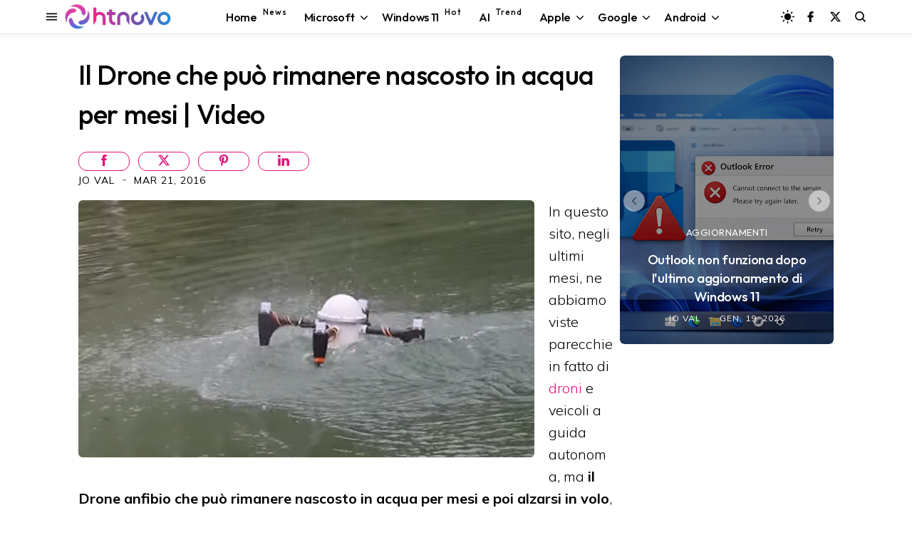

--- FILE ---
content_type: text/html; charset=utf-8
request_url: https://www.google.com/recaptcha/api2/aframe
body_size: 115
content:
<!DOCTYPE HTML><html><head><meta http-equiv="content-type" content="text/html; charset=UTF-8"></head><body><script nonce="2wIR7Hu1tKWBf-B-EqBHbQ">/** Anti-fraud and anti-abuse applications only. See google.com/recaptcha */ try{var clients={'sodar':'https://pagead2.googlesyndication.com/pagead/sodar?'};window.addEventListener("message",function(a){try{if(a.source===window.parent){var b=JSON.parse(a.data);var c=clients[b['id']];if(c){var d=document.createElement('img');d.src=c+b['params']+'&rc='+(localStorage.getItem("rc::a")?sessionStorage.getItem("rc::b"):"");window.document.body.appendChild(d);sessionStorage.setItem("rc::e",parseInt(sessionStorage.getItem("rc::e")||0)+1);localStorage.setItem("rc::h",'1768874790419');}}}catch(b){}});window.parent.postMessage("_grecaptcha_ready", "*");}catch(b){}</script></body></html>

--- FILE ---
content_type: text/javascript; charset=UTF-8
request_url: https://www.blogger.com/feeds/8611553973059461472/posts/summary/?alt=json&max-results=6&callback=jQuery350014066393235215213_1768874785905&_=1768874785906
body_size: 4410
content:
// API callback
jQuery350014066393235215213_1768874785905({"version":"1.0","encoding":"UTF-8","feed":{"xmlns":"http://www.w3.org/2005/Atom","xmlns$openSearch":"http://a9.com/-/spec/opensearchrss/1.0/","xmlns$blogger":"http://schemas.google.com/blogger/2008","xmlns$georss":"http://www.georss.org/georss","xmlns$gd":"http://schemas.google.com/g/2005","xmlns$thr":"http://purl.org/syndication/thread/1.0","id":{"$t":"tag:blogger.com,1999:blog-8611553973059461472"},"updated":{"$t":"2026-01-20T01:01:08.296+01:00"},"category":[{"term":"Software"},{"term":"Progettazione"},{"term":"Efficienza"},{"term":"Dati"},{"term":"Applicazioni"},{"term":"Aggiornamenti"},{"term":"Microsoft"},{"term":"Server"},{"term":"Windows 10"},{"term":"Anticipazioni"},{"term":"Internet"},{"term":"Windows"},{"term":"Web"},{"term":"Protezione"},{"term":"Hardware"},{"term":"Sistemi Operativi"},{"term":"Dispositivo"},{"term":"Windows 11"},{"term":"Video"},{"term":"Android"},{"term":"Google"},{"term":"Download"},{"term":"Intelligenza artificiale"},{"term":"featured"},{"term":"Smartphone"},{"term":"Browser"},{"term":"social network"},{"term":"sicurezza"},{"term":"Display"},{"term":"Streaming"},{"term":"Accessori"},{"term":"Scienza"},{"term":"Games"},{"term":"3D"},{"term":"Edge"},{"term":"iOS"},{"term":"Salute"},{"term":"Chrome"},{"term":"Copilot"},{"term":"Apple"},{"term":"Indossabili"},{"term":"Mac"},{"term":"Windows Mobile"},{"term":"Storia"},{"term":"Display curvo"},{"term":"Linux"},{"term":"smartwatch"},{"term":"Gemini"},{"term":"Amazon"},{"term":"Tablet"},{"term":"Autonomia"},{"term":"Diretta"},{"term":"ChatGPT"},{"term":"Foldable"},{"term":"Notebook"},{"term":"iPhone"},{"term":"2-in-1"},{"term":"Bluetooth"},{"term":"Windows 10 October 2018 Update"},{"term":"Fall Creators Update"},{"term":"Wi-Fi"},{"term":"iPadOS"},{"term":"April 2018 Update"},{"term":"USB"},{"term":"Startup"},{"term":"Report"},{"term":"smarthome"},{"term":"Film"},{"term":"Bard"},{"term":"PS5"},{"term":"HTC"},{"term":"M20U"},{"term":"Energia"},{"term":"Start"},{"term":"Affare"},{"term":"Guide"},{"term":"PST"}],"title":{"type":"text","$t":"HTNovo"},"subtitle":{"type":"html","$t":"Solo il nuovo del mondo Hi-Tech! \nWindows, Windows 11, Windows10, macOS, Linux, Chromium, Android, iOS, Browser, Internet, Web, App, Social Network, Gaming.\nNotizie, Video, Guide, Tutorial. \nSoftware e Hardware.\nApprofondimenti riguardo ogni aspetto della tecnologia moderna. PC, Smartphone, Smartwatch, Visori, Accessori e altro."},"link":[{"rel":"http://schemas.google.com/g/2005#feed","type":"application/atom+xml","href":"https:\/\/www.htnovo.net\/feeds\/posts\/summary"},{"rel":"self","type":"application/atom+xml","href":"https:\/\/www.blogger.com\/feeds\/8611553973059461472\/posts\/summary?alt=json\u0026max-results=6"},{"rel":"alternate","type":"text/html","href":"https:\/\/www.htnovo.net\/"},{"rel":"hub","href":"http://pubsubhubbub.appspot.com/"},{"rel":"next","type":"application/atom+xml","href":"https:\/\/www.blogger.com\/feeds\/8611553973059461472\/posts\/summary?alt=json\u0026start-index=7\u0026max-results=6"}],"author":[{"name":{"$t":"Jo Val"},"uri":{"$t":"http:\/\/www.blogger.com\/profile\/14781420921471726756"},"email":{"$t":"noreply@blogger.com"},"gd$image":{"rel":"http://schemas.google.com/g/2005#thumbnail","width":"32","height":"18","src":"\/\/blogger.googleusercontent.com\/img\/b\/R29vZ2xl\/AVvXsEgqWcwLD13YxsrLwyIoUQkFyxoxUmKdB3MrdY0N3GJeu-02KGtFM4LUZX94APU_i5JRedj_wgDDz6kAYVtGfUxy2m2K4y0ImhIR4wMvI58InVPHWnboIqtAdRGnUWl0odB-VP7jjBd1KW7mXdAyUPdROLzzpXel3h_jhlMJNseQYhVmAA\/s220\/Jo-Val-MVP-HTNovo.jpg"}}],"generator":{"version":"7.00","uri":"http://www.blogger.com","$t":"Blogger"},"openSearch$totalResults":{"$t":"7635"},"openSearch$startIndex":{"$t":"1"},"openSearch$itemsPerPage":{"$t":"6"},"entry":[{"id":{"$t":"tag:blogger.com,1999:blog-8611553973059461472.post-8349479693552839926"},"published":{"$t":"2026-01-19T10:30:00.005+01:00"},"updated":{"$t":"2026-01-19T10:30:26.831+01:00"},"category":[{"scheme":"http://www.blogger.com/atom/ns#","term":"Aggiornamenti"},{"scheme":"http://www.blogger.com/atom/ns#","term":"Applicazioni"},{"scheme":"http://www.blogger.com/atom/ns#","term":"Microsoft"},{"scheme":"http://www.blogger.com/atom/ns#","term":"Progettazione"},{"scheme":"http://www.blogger.com/atom/ns#","term":"Server"},{"scheme":"http://www.blogger.com/atom/ns#","term":"sicurezza"},{"scheme":"http://www.blogger.com/atom/ns#","term":"Sistemi Operativi"},{"scheme":"http://www.blogger.com/atom/ns#","term":"Software"},{"scheme":"http://www.blogger.com/atom/ns#","term":"Windows"},{"scheme":"http://www.blogger.com/atom/ns#","term":"Windows 11"}],"title":{"type":"text","$t":"Outlook non funziona dopo l'ultimo aggiornamento di Windows 11"},"summary":{"type":"text","$t":"Problema diffuso interessa Outlook classico che non si apre o funziona male in Windows 11 dopo gli aggiornamenti di gennaio 2026.Storicamente, gennaio è il mese più critico per i software Microsoft, che puntualmente registrano malfunzionamenti dopo il rilascio dei primi aggiornamenti dell'anno. La lunga inattività dei server dovuta alle vacanze natalizie deve in qualche modo indurre i sistemi di "},"link":[{"rel":"edit","type":"application/atom+xml","href":"https:\/\/www.blogger.com\/feeds\/8611553973059461472\/posts\/default\/8349479693552839926"},{"rel":"self","type":"application/atom+xml","href":"https:\/\/www.blogger.com\/feeds\/8611553973059461472\/posts\/default\/8349479693552839926"},{"rel":"alternate","type":"text/html","href":"https:\/\/www.htnovo.net\/2026\/01\/outlook-problema-dopo-aggiornamento-windows.html","title":"Outlook non funziona dopo l'ultimo aggiornamento di Windows 11"}],"author":[{"name":{"$t":"Jo Val"},"uri":{"$t":"http:\/\/www.blogger.com\/profile\/14781420921471726756"},"email":{"$t":"noreply@blogger.com"},"gd$image":{"rel":"http://schemas.google.com/g/2005#thumbnail","width":"32","height":"18","src":"\/\/blogger.googleusercontent.com\/img\/b\/R29vZ2xl\/AVvXsEgqWcwLD13YxsrLwyIoUQkFyxoxUmKdB3MrdY0N3GJeu-02KGtFM4LUZX94APU_i5JRedj_wgDDz6kAYVtGfUxy2m2K4y0ImhIR4wMvI58InVPHWnboIqtAdRGnUWl0odB-VP7jjBd1KW7mXdAyUPdROLzzpXel3h_jhlMJNseQYhVmAA\/s220\/Jo-Val-MVP-HTNovo.jpg"}}],"media$thumbnail":{"xmlns$media":"http://search.yahoo.com/mrss/","url":"https:\/\/blogger.googleusercontent.com\/img\/b\/R29vZ2xl\/AVvXsEiln0Fg8SIIQRkagDYJf6BGvXgMVesvLo39sQUw6b-A6PmY3aJj582oMPqa8vFuwT_oaPnbs5V-N17B35SofRtDEylIeRWfGD6Y4xt21l09y-R4Pc4VHufY4kM6l6ov4vTnpicPC_99NaCk4sWMZDl1tSGEhTqInbHO2g6V2arCBHdinennn-O1R3uSPNLH\/s72-c\/Outlook-Windows-11-problema-HTnovo.net.png","height":"72","width":"72"}},{"id":{"$t":"tag:blogger.com,1999:blog-8611553973059461472.post-6431489748975826713"},"published":{"$t":"2026-01-18T12:30:00.002+01:00"},"updated":{"$t":"2026-01-19T15:44:45.800+01:00"},"category":[{"scheme":"http://www.blogger.com/atom/ns#","term":"Aggiornamenti"},{"scheme":"http://www.blogger.com/atom/ns#","term":"Anticipazioni"},{"scheme":"http://www.blogger.com/atom/ns#","term":"Browser"},{"scheme":"http://www.blogger.com/atom/ns#","term":"Chrome"},{"scheme":"http://www.blogger.com/atom/ns#","term":"Dati"},{"scheme":"http://www.blogger.com/atom/ns#","term":"Efficienza"},{"scheme":"http://www.blogger.com/atom/ns#","term":"Google"},{"scheme":"http://www.blogger.com/atom/ns#","term":"Internet"},{"scheme":"http://www.blogger.com/atom/ns#","term":"Progettazione"},{"scheme":"http://www.blogger.com/atom/ns#","term":"Sistemi Operativi"},{"scheme":"http://www.blogger.com/atom/ns#","term":"Software"}],"title":{"type":"text","$t":"Ecco le schede verticali in Google Chrome | Come abilitarle"},"summary":{"type":"text","$t":"Google Chrome ottiene la possibilità di spostare le schede su un lato del browser. Ecco come appaiono e come puoi abilitarle.Google è finalmente pronta a portare le schede verticali nel suo browser Chrome, colmando una lacuna del software che era sostanzialmente rimasto l'unico ancora sprovvisto della caratteristica. Le schede verticali trasferiscono su un lato di Chrome le tab aperte e i tasti "},"link":[{"rel":"edit","type":"application/atom+xml","href":"https:\/\/www.blogger.com\/feeds\/8611553973059461472\/posts\/default\/6431489748975826713"},{"rel":"self","type":"application/atom+xml","href":"https:\/\/www.blogger.com\/feeds\/8611553973059461472\/posts\/default\/6431489748975826713"},{"rel":"alternate","type":"text/html","href":"https:\/\/www.htnovo.net\/2026\/01\/abilitare-schede-verticali-chrome.html","title":"Ecco le schede verticali in Google Chrome | Come abilitarle"}],"author":[{"name":{"$t":"Jo Val"},"uri":{"$t":"http:\/\/www.blogger.com\/profile\/14781420921471726756"},"email":{"$t":"noreply@blogger.com"},"gd$image":{"rel":"http://schemas.google.com/g/2005#thumbnail","width":"32","height":"18","src":"\/\/blogger.googleusercontent.com\/img\/b\/R29vZ2xl\/AVvXsEgqWcwLD13YxsrLwyIoUQkFyxoxUmKdB3MrdY0N3GJeu-02KGtFM4LUZX94APU_i5JRedj_wgDDz6kAYVtGfUxy2m2K4y0ImhIR4wMvI58InVPHWnboIqtAdRGnUWl0odB-VP7jjBd1KW7mXdAyUPdROLzzpXel3h_jhlMJNseQYhVmAA\/s220\/Jo-Val-MVP-HTNovo.jpg"}}],"media$thumbnail":{"xmlns$media":"http://search.yahoo.com/mrss/","url":"https:\/\/blogger.googleusercontent.com\/img\/b\/R29vZ2xl\/AVvXsEiNG2ov-3WH3yXpljye69geDVVoZWN7MCYRKDuTAOGQTzSetWtHgzlRaBFI9ias-MXnjDwlB0LsBTezDyIX_lkDJV2ZoDkr1KbA43l-2vVKBadCJMFhNyBfSTGlQCsKSJp1HbLkm-A6c7CBTipB4Z_brIOhjWMmR2UN2sLWJ9_DUhzkuBFQakJVDRSwY0JZ\/s72-c\/Chrome-Schede-verticali-HTNovo.net.png","height":"72","width":"72"}},{"id":{"$t":"tag:blogger.com,1999:blog-8611553973059461472.post-6974277797711121648"},"published":{"$t":"2026-01-18T10:25:00.001+01:00"},"updated":{"$t":"2026-01-18T23:20:30.056+01:00"},"category":[{"scheme":"http://www.blogger.com/atom/ns#","term":"Aggiornamenti"},{"scheme":"http://www.blogger.com/atom/ns#","term":"Microsoft"},{"scheme":"http://www.blogger.com/atom/ns#","term":"Protezione"},{"scheme":"http://www.blogger.com/atom/ns#","term":"Sistemi Operativi"},{"scheme":"http://www.blogger.com/atom/ns#","term":"Software"},{"scheme":"http://www.blogger.com/atom/ns#","term":"Windows"},{"scheme":"http://www.blogger.com/atom/ns#","term":"Windows 11"}],"title":{"type":"text","$t":"Windows 11 non si spegne dopo l'ultimo aggiornamento | Come risolvere"},"summary":{"type":"text","$t":"Il PC non si arresta né va in ibernazione, ma si riavvia. Accade in Windows 11 23H2 dopo l'aggiornamento di gennaio 2026. Ecco perché e cosa fare.Aggiornamento gennaio 18, 2026\u0026nbsp;- Microsoft ha risolto il problema del mancato spegnimento di Windows 11 23H2 con il rilascio di un aggiornamento fuori banda specifico.Questo aggiornamento OOB include miglioramenti a livello di qualità. Questo "},"link":[{"rel":"edit","type":"application/atom+xml","href":"https:\/\/www.blogger.com\/feeds\/8611553973059461472\/posts\/default\/6974277797711121648"},{"rel":"self","type":"application/atom+xml","href":"https:\/\/www.blogger.com\/feeds\/8611553973059461472\/posts\/default\/6974277797711121648"},{"rel":"alternate","type":"text/html","href":"https:\/\/www.htnovo.net\/2026\/01\/windows-11-non-si-spegne-cosa-fare.html","title":"Windows 11 non si spegne dopo l'ultimo aggiornamento | Come risolvere"}],"author":[{"name":{"$t":"Jo Val"},"uri":{"$t":"http:\/\/www.blogger.com\/profile\/14781420921471726756"},"email":{"$t":"noreply@blogger.com"},"gd$image":{"rel":"http://schemas.google.com/g/2005#thumbnail","width":"32","height":"18","src":"\/\/blogger.googleusercontent.com\/img\/b\/R29vZ2xl\/AVvXsEgqWcwLD13YxsrLwyIoUQkFyxoxUmKdB3MrdY0N3GJeu-02KGtFM4LUZX94APU_i5JRedj_wgDDz6kAYVtGfUxy2m2K4y0ImhIR4wMvI58InVPHWnboIqtAdRGnUWl0odB-VP7jjBd1KW7mXdAyUPdROLzzpXel3h_jhlMJNseQYhVmAA\/s220\/Jo-Val-MVP-HTNovo.jpg"}}],"media$thumbnail":{"xmlns$media":"http://search.yahoo.com/mrss/","url":"https:\/\/blogger.googleusercontent.com\/img\/b\/R29vZ2xl\/AVvXsEj5Uj73v1yLrd-7m_IiVES49ZQO9dIbCnXQh6DkgCIMvctUvdE8SPdAn_mmbyKijWwRFTaevNeeCBlf68YY_HkV7Dzw_1sWIGQPbm6RaGYySkWs_E7y04DAQtwNFz2638LaCpr7ttWlM_dKucGwM6FeQJpV7jlEbM2VCQfKqaUSTveG9Gm__GXpAwTPlBeC\/s72-c\/f15aa6dc-fbb4-4830-bc07-3547e0fa563f.png","height":"72","width":"72"}},{"id":{"$t":"tag:blogger.com,1999:blog-8611553973059461472.post-6759346753464053773"},"published":{"$t":"2026-01-18T09:33:00.006+01:00"},"updated":{"$t":"2026-01-18T10:28:24.156+01:00"},"category":[{"scheme":"http://www.blogger.com/atom/ns#","term":"Aggiornamenti"},{"scheme":"http://www.blogger.com/atom/ns#","term":"Dati"},{"scheme":"http://www.blogger.com/atom/ns#","term":"Efficienza"},{"scheme":"http://www.blogger.com/atom/ns#","term":"Microsoft"},{"scheme":"http://www.blogger.com/atom/ns#","term":"Progettazione"},{"scheme":"http://www.blogger.com/atom/ns#","term":"Protezione"},{"scheme":"http://www.blogger.com/atom/ns#","term":"Server"},{"scheme":"http://www.blogger.com/atom/ns#","term":"Sistemi Operativi"},{"scheme":"http://www.blogger.com/atom/ns#","term":"Software"},{"scheme":"http://www.blogger.com/atom/ns#","term":"Windows"},{"scheme":"http://www.blogger.com/atom/ns#","term":"Windows 10"},{"scheme":"http://www.blogger.com/atom/ns#","term":"Windows 11"}],"title":{"type":"text","$t":"Aggiornamenti straordinari a risoluzione di problemi per Windows 10 e 11 - gennaio 2026"},"summary":{"type":"text","$t":"Installa queste nuove patch sul tuo PC Windows 10 o Windows 11 se riscontri problemi dopo i cumulativi di gennaio 2026.Microsoft non ha perso tempo e prima che si concludesse la settimana del Patch Tuesday di gennaio ha riconosciuto il problema di errore connessione e autenticazione in Azure Virtual Desktop e Windows 365, aggiornando lo stato di salute di Windows (qui Windows 11 24H2 e qui 25H2),"},"link":[{"rel":"edit","type":"application/atom+xml","href":"https:\/\/www.blogger.com\/feeds\/8611553973059461472\/posts\/default\/6759346753464053773"},{"rel":"self","type":"application/atom+xml","href":"https:\/\/www.blogger.com\/feeds\/8611553973059461472\/posts\/default\/6759346753464053773"},{"rel":"alternate","type":"text/html","href":"https:\/\/www.htnovo.net\/2026\/01\/aggiornamenti-straordinari-risoluzione-problemi-windows-10-11-gennaio.html","title":"Aggiornamenti straordinari a risoluzione di problemi per Windows 10 e 11 - gennaio 2026"}],"author":[{"name":{"$t":"Jo Val"},"uri":{"$t":"http:\/\/www.blogger.com\/profile\/14781420921471726756"},"email":{"$t":"noreply@blogger.com"},"gd$image":{"rel":"http://schemas.google.com/g/2005#thumbnail","width":"32","height":"18","src":"\/\/blogger.googleusercontent.com\/img\/b\/R29vZ2xl\/AVvXsEgqWcwLD13YxsrLwyIoUQkFyxoxUmKdB3MrdY0N3GJeu-02KGtFM4LUZX94APU_i5JRedj_wgDDz6kAYVtGfUxy2m2K4y0ImhIR4wMvI58InVPHWnboIqtAdRGnUWl0odB-VP7jjBd1KW7mXdAyUPdROLzzpXel3h_jhlMJNseQYhVmAA\/s220\/Jo-Val-MVP-HTNovo.jpg"}}],"media$thumbnail":{"xmlns$media":"http://search.yahoo.com/mrss/","url":"https:\/\/blogger.googleusercontent.com\/img\/b\/R29vZ2xl\/AVvXsEhLWF6jMoWnpPl41N5qUr8g6VWlFACunAJoWAM3EZ4Si3DoregUuzhZeEMTfdkxJ1hWoSg9kJWomrp4MWnUW4RMu2dZSe5aMRMEhY-MYrgXpyBi3TYv560_bwnR7hW0sgnjlM38sDI9HVrZow5ey_Z9aRevYmlcMs63QtUhDchyMcnjO88z2YA-OA-o2MS6\/s72-c\/Problemi-Windows-10-Windows-11-Aggiornamenti-HTNovo.jpg","height":"72","width":"72"}},{"id":{"$t":"tag:blogger.com,1999:blog-8611553973059461472.post-4173965800665449214"},"published":{"$t":"2026-01-17T17:10:00.003+01:00"},"updated":{"$t":"2026-01-18T10:02:58.774+01:00"},"category":[{"scheme":"http://www.blogger.com/atom/ns#","term":"Aggiornamenti"},{"scheme":"http://www.blogger.com/atom/ns#","term":"Applicazioni"},{"scheme":"http://www.blogger.com/atom/ns#","term":"Copilot"},{"scheme":"http://www.blogger.com/atom/ns#","term":"Dati"},{"scheme":"http://www.blogger.com/atom/ns#","term":"Efficienza"},{"scheme":"http://www.blogger.com/atom/ns#","term":"Intelligenza artificiale"},{"scheme":"http://www.blogger.com/atom/ns#","term":"Internet"},{"scheme":"http://www.blogger.com/atom/ns#","term":"Microsoft"},{"scheme":"http://www.blogger.com/atom/ns#","term":"Progettazione"},{"scheme":"http://www.blogger.com/atom/ns#","term":"Protezione"},{"scheme":"http://www.blogger.com/atom/ns#","term":"Server"},{"scheme":"http://www.blogger.com/atom/ns#","term":"sicurezza"},{"scheme":"http://www.blogger.com/atom/ns#","term":"Sistemi Operativi"},{"scheme":"http://www.blogger.com/atom/ns#","term":"Software"},{"scheme":"http://www.blogger.com/atom/ns#","term":"Windows"},{"scheme":"http://www.blogger.com/atom/ns#","term":"Windows 11"}],"title":{"type":"text","$t":"Tutti i problemi di Windows 11 25H2 "},"summary":{"type":"text","$t":"Qui trovi tutti i bug e i malfunzionamenti riconosciuti da Microsoft che interessano la nuova versione 25H2 di Windows 11. Confermati, mitigati, risolti.Windows 11 25H2 è la nuova versione stabile del software per PC e tablet di Microsoft, disponibile dal 30 settembre 2025 con il rilascio ufficiale del quarto Major Update della storia del sistema operativo, Windows 11 2025 Update.In questo spazio"},"link":[{"rel":"edit","type":"application/atom+xml","href":"https:\/\/www.blogger.com\/feeds\/8611553973059461472\/posts\/default\/4173965800665449214"},{"rel":"self","type":"application/atom+xml","href":"https:\/\/www.blogger.com\/feeds\/8611553973059461472\/posts\/default\/4173965800665449214"},{"rel":"alternate","type":"text/html","href":"https:\/\/www.htnovo.net\/2025\/10\/tutti-i-problemi-di-windows-11-25h2.html","title":"Tutti i problemi di Windows 11 25H2 "}],"author":[{"name":{"$t":"Jo Val"},"uri":{"$t":"http:\/\/www.blogger.com\/profile\/14781420921471726756"},"email":{"$t":"noreply@blogger.com"},"gd$image":{"rel":"http://schemas.google.com/g/2005#thumbnail","width":"32","height":"18","src":"\/\/blogger.googleusercontent.com\/img\/b\/R29vZ2xl\/AVvXsEgqWcwLD13YxsrLwyIoUQkFyxoxUmKdB3MrdY0N3GJeu-02KGtFM4LUZX94APU_i5JRedj_wgDDz6kAYVtGfUxy2m2K4y0ImhIR4wMvI58InVPHWnboIqtAdRGnUWl0odB-VP7jjBd1KW7mXdAyUPdROLzzpXel3h_jhlMJNseQYhVmAA\/s220\/Jo-Val-MVP-HTNovo.jpg"}}],"media$thumbnail":{"xmlns$media":"http://search.yahoo.com/mrss/","url":"https:\/\/blogger.googleusercontent.com\/img\/b\/R29vZ2xl\/AVvXsEj6Mll64SLVXiCxo81Cq_LEzRUeiGl8M7jBwSPAaFakpUy2Cm-flduzwLsT4N-sU1gbw123e1Dthk_yoQfFKgkhkWBa1xkoaTLcb9kvpdeisAetno_9CdKMIyzY0JQKYGPL_mlSoTB0rvXRoqMuLvnwJwGHYYG6WS8jLB9rkRCaq-ocaV5aI9cCKyV54Ens\/s72-c\/Tutti-i-problemi-Windows-11-25H2-HTNovo.net.png","height":"72","width":"72"}},{"id":{"$t":"tag:blogger.com,1999:blog-8611553973059461472.post-4806085984151194798"},"published":{"$t":"2026-01-17T17:10:00.002+01:00"},"updated":{"$t":"2026-01-18T10:02:34.297+01:00"},"category":[{"scheme":"http://www.blogger.com/atom/ns#","term":"Aggiornamenti"},{"scheme":"http://www.blogger.com/atom/ns#","term":"Applicazioni"},{"scheme":"http://www.blogger.com/atom/ns#","term":"Dati"},{"scheme":"http://www.blogger.com/atom/ns#","term":"Microsoft"},{"scheme":"http://www.blogger.com/atom/ns#","term":"Protezione"},{"scheme":"http://www.blogger.com/atom/ns#","term":"Server"},{"scheme":"http://www.blogger.com/atom/ns#","term":"Software"},{"scheme":"http://www.blogger.com/atom/ns#","term":"Windows"},{"scheme":"http://www.blogger.com/atom/ns#","term":"Windows 11"}],"title":{"type":"text","$t":"Tutti i problemi di Windows 11 24H2"},"summary":{"type":"text","$t":"Il miglior Windows di sempre non è ancora perfetto su tutte le configurazioni software\/hardware. Ecco i problemi per i PC che aggiornano e installano la nuova versione del Sistema operativo Microsoft del 2024\/25.Abbiamo definito senza mezzi termini la\u0026nbsp;versione 24H2, in distribuzione ufficiale nel circuito stabile dallo scorso 1° ottobre 2024, il miglior Windows di sempre, grazie alle "},"link":[{"rel":"edit","type":"application/atom+xml","href":"https:\/\/www.blogger.com\/feeds\/8611553973059461472\/posts\/default\/4806085984151194798"},{"rel":"self","type":"application/atom+xml","href":"https:\/\/www.blogger.com\/feeds\/8611553973059461472\/posts\/default\/4806085984151194798"},{"rel":"alternate","type":"text/html","href":"https:\/\/www.htnovo.net\/2024\/10\/problemi-windows-11-24h2.html","title":"Tutti i problemi di Windows 11 24H2"}],"author":[{"name":{"$t":"Jo Val"},"uri":{"$t":"http:\/\/www.blogger.com\/profile\/14781420921471726756"},"email":{"$t":"noreply@blogger.com"},"gd$image":{"rel":"http://schemas.google.com/g/2005#thumbnail","width":"32","height":"18","src":"\/\/blogger.googleusercontent.com\/img\/b\/R29vZ2xl\/AVvXsEgqWcwLD13YxsrLwyIoUQkFyxoxUmKdB3MrdY0N3GJeu-02KGtFM4LUZX94APU_i5JRedj_wgDDz6kAYVtGfUxy2m2K4y0ImhIR4wMvI58InVPHWnboIqtAdRGnUWl0odB-VP7jjBd1KW7mXdAyUPdROLzzpXel3h_jhlMJNseQYhVmAA\/s220\/Jo-Val-MVP-HTNovo.jpg"}}],"media$thumbnail":{"xmlns$media":"http://search.yahoo.com/mrss/","url":"https:\/\/blogger.googleusercontent.com\/img\/b\/R29vZ2xl\/AVvXsEidhAUQsSOayW-T6NhWDZk4GsiV7OKOR_kBFuaPM6INYtO0_CWUXHZ_VJVPuLN9v_p6nad3ohTnZLxi7NQkg2V1QgzAKFzvGZ-w-rMoXZlT5pqFTnl5l9Cfub71e38HyOyGKPEQSWsAJBtjjn0HrRNfXJqPr6zCnmu8wzxV1vBFaXGiYeE26r1Qw4jP2NJU\/s72-c\/Problemi-Windows-11-24H2-HTNovo.webp","height":"72","width":"72"}}]}});